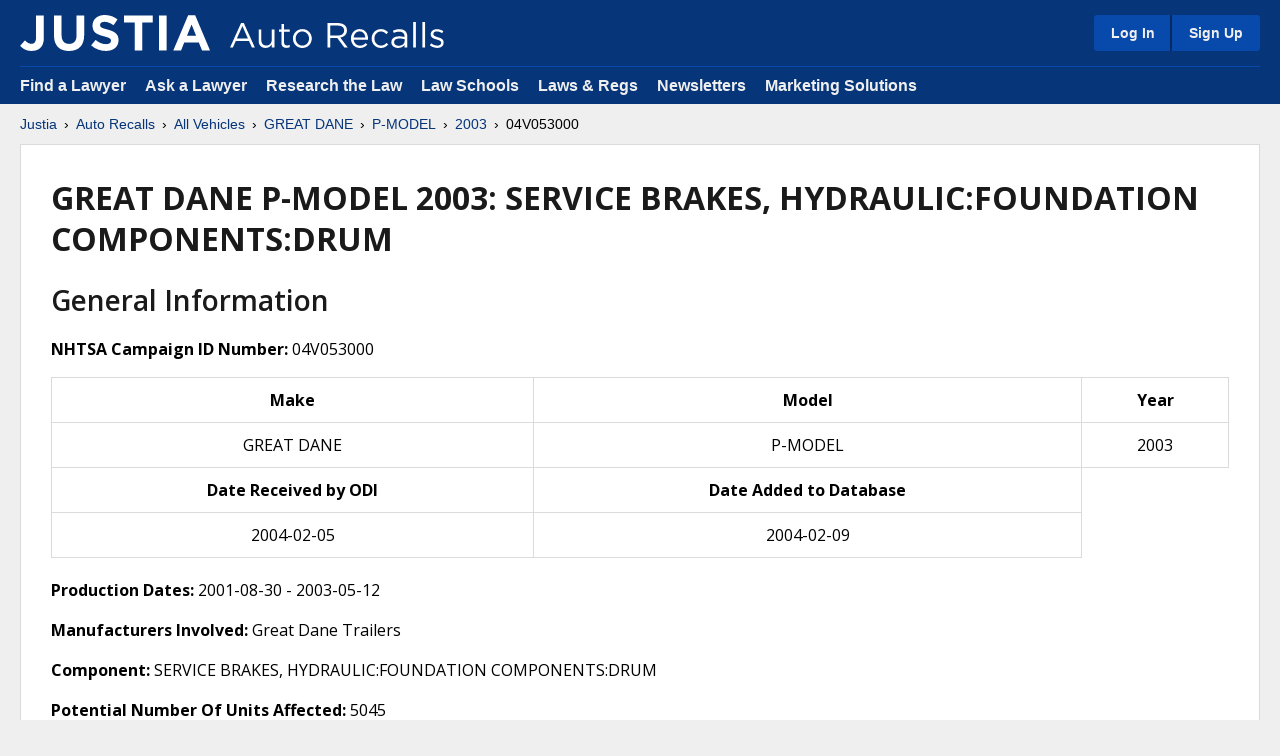

--- FILE ---
content_type: text/css
request_url: https://justatic.com/v/20250924124257/shared/css/leads-v2.css
body_size: 116
content:
.jlead-v2{display:block;background-color:#fff}.jlead-v2>.wrapper{display:block;width:100%}.jlead-v2 img{display:block;width:100%;height:auto;object-fit:cover}.jlead-v2.-left img{object-position:left}.jlead-v2.-right img{object-position:right}.anniversary-card .jlead-v2{background-color:#06357a}.rotating-leads{position:relative;overflow:hidden;width:100%}.rotating-leads .jlead-v2{position:absolute;visibility:hidden;opacity:0;transition:all ease-in-out .5s;pointer-events:none;user-select:none}.rotating-leads>.slider-control:checked+.jlead-v2{visibility:visible;opacity:1;pointer-events:auto;user-select:auto}.slider-control{position:absolute;top:-9999px;left:-9999px}.lead-id-114 img{background-color:#00b3e3}

--- FILE ---
content_type: image/svg+xml
request_url: https://justatic.com/v/20250925135334/shared/images/logos/justia.svg
body_size: 858
content:
<?xml version="1.0" encoding="utf-8"?>
<!-- Generator: Adobe Illustrator 14.0.0, SVG Export Plug-In . SVG Version: 6.00 Build 43363)  -->
<!DOCTYPE svg PUBLIC "-//W3C//DTD SVG 1.1//EN" "http://www.w3.org/Graphics/SVG/1.1/DTD/svg11.dtd">
<svg version="1.1" id="Layer_1" xmlns="http://www.w3.org/2000/svg" xmlns:xlink="http://www.w3.org/1999/xlink" x="0px" y="0px"
	 width="869px" height="164.82px" viewBox="0 0 869 164.82" enable-background="new 0 0 869 164.82" xml:space="preserve">
<g>
	<path fill="#FFFFFF" d="M0.5,140.595l21.976-24.692c9.057,10.062,17.895,15.999,28.993,15.999c13.137,0,21.292-8,21.292-26.521
		V2.284h35.795v104.699c0,18.979-5.435,33.152-14.953,42.754c-9.741,9.826-24.01,14.857-41.227,14.857
		C27.683,164.595,11.374,153.625,0.5,140.595"/>
	<path fill="#FFFFFF" d="M155.118,93.728V2.284h34.888v90.523c0,26.062,12.913,39.553,34.206,39.553
		c21.292,0,34.205-13.03,34.205-38.409V2.284h34.888v90.3c0,48.47-26.958,72.233-69.547,72.233
		C181.172,164.818,155.118,140.819,155.118,93.728"/>
	<path fill="#FFFFFF" d="M325.215,138.993l20.613-24.919c14.271,11.89,29.224,19.429,47.344,19.429
		c14.273,0,22.883-5.714,22.883-15.082v-0.459c0-8.916-5.438-13.488-31.941-20.346c-31.939-8.236-52.554-17.148-52.554-48.923
		v-0.459C331.56,19.203,354.662,0,387.057,0c23.107,0,42.812,7.316,58.898,20.347l-18.126,26.515
		c-14.045-9.826-27.859-15.77-41.228-15.77c-13.362,0-20.384,6.169-20.384,13.944v0.454c0,10.52,6.793,13.949,34.205,21.036
		c32.165,8.458,50.29,20.111,50.29,48.011v0.446c0,31.785-24.018,49.611-58.222,49.611
		C368.482,164.595,344.243,156.136,325.215,138.993"/>
	<polygon fill="#FFFFFF" points="524.513,34.742 476.257,34.742 476.257,2.284 607.651,2.284 607.651,34.742 559.396,34.742 
		559.396,162.308 524.513,162.308 	"/>
	<rect x="635.954" y="2.284" fill="#FFFFFF" width="34.886" height="160.023"/>
	<path fill="#FFFFFF" d="M769.378,1.141h32.17L869.5,162.308h-36.465l-14.505-35.887h-67.053l-14.484,35.887h-35.565L769.378,1.141z
		 M806.078,95.33l-21.062-51.898L763.953,95.33H806.078z"/>
</g>
</svg>


--- FILE ---
content_type: image/svg+xml
request_url: https://justatic.com/v/20250925135334/shared/images/logos/justia-auto-recalls.svg
body_size: 1778
content:
<?xml version="1.0" encoding="utf-8"?>
<!-- Generator: Adobe Illustrator 14.0.0, SVG Export Plug-In . SVG Version: 6.00 Build 43363)  -->
<!DOCTYPE svg PUBLIC "-//W3C//DTD SVG 1.1//EN" "http://www.w3.org/Graphics/SVG/1.1/DTD/svg11.dtd">
<svg version="1.1" id="Layer_1" xmlns="http://www.w3.org/2000/svg" xmlns:xlink="http://www.w3.org/1999/xlink" x="0px" y="0px"
	 width="1603.314px" height="194.575px" viewBox="-731.977 0.212 1603.314 194.575"
	 enable-background="new -731.977 0.212 1603.314 194.575" xml:space="preserve">
<g>
	<path fill="#FFFFFF" d="M-648.326,6.768h19.406l83.651,184.871h-22.29l-21.503-48.513h-99.91l-21.765,48.513h-21.24L-648.326,6.768
		z M-597.191,124.509l-41.694-93.615l-41.956,93.615H-597.191z"/>
	<path fill="#FFFFFF" d="M-517.204,140.243V56.068h20.192v79.193c0,25.175,13.636,40.907,37.499,40.907
		c23.076,0,40.645-17.045,40.645-42.482V56.068h19.93v135.571h-19.93V168.04c-9.178,14.685-23.075,26.484-46.415,26.484
		C-498.061,194.524-517.204,172.496-517.204,140.243z"/>
	<path fill="#FFFFFF" d="M-346.485,155.714V73.898h-18.881V56.068h18.881V15.159h20.192v40.909h43.005v17.831h-43.005v79.193
		c0,16.521,9.178,22.55,22.814,22.55c6.817,0,12.586-1.308,19.667-4.719v17.308c-7.081,3.673-14.685,5.77-24.387,5.77
		C-329.966,194-346.485,183.248-346.485,155.714z"/>
	<path fill="#FFFFFF" d="M-259.949,124.509v-0.523c0-38.286,29.895-70.802,70.803-70.802c40.645,0,70.54,31.993,70.54,70.276v0.526
		c0,38.284-30.156,70.802-71.065,70.802C-230.316,194.787-259.949,162.795-259.949,124.509z M-139.323,124.509v-0.523
		c0-29.108-21.765-52.972-50.348-52.972c-29.369,0-49.561,23.864-49.561,52.445v0.526c0,29.106,21.503,52.708,50.086,52.708
		C-159.776,176.693-139.323,153.092-139.323,124.509z"/>
	<path fill="#FFFFFF" d="M-0.073,8.08h78.932c22.551,0,40.645,6.818,52.184,18.356c8.916,8.916,14.158,21.764,14.158,36.187v0.524
		c0,30.419-20.978,48.25-49.822,53.495l56.379,74.997h-25.436L73.09,120.313h-0.525H20.644v71.325H-0.073V8.08z M77.023,101.696
		c27.535,0,47.201-14.162,47.201-37.763V63.41c0-22.552-17.308-36.187-46.938-36.187H20.644v74.474H77.023z"/>
	<path fill="#FFFFFF" d="M243.283,177.219c18.618,0,31.729-7.606,42.744-19.143l12.588,11.273
		c-13.637,15.209-30.156,25.438-55.857,25.438c-37.235,0-67.654-28.585-67.654-70.802c0-39.335,27.534-70.802,65.033-70.802
		c40.121,0,63.198,31.993,63.198,71.849c0,1.836,0,3.935-0.263,7.081H195.557C198.441,160.696,219.421,177.219,243.283,177.219z
		 M282.879,115.855c-2.359-24.649-16.52-45.628-43.269-45.628c-23.336,0-41.169,19.406-44.053,45.628H282.879z"/>
	<path fill="#FFFFFF" d="M330.351,124.509v-0.523c0-38.286,29.893-70.802,69.489-70.802c25.698,0,41.694,10.75,54.282,24.125
		l-13.375,14.16c-10.751-11.276-22.813-20.455-41.17-20.455c-27.534,0-48.513,23.34-48.513,52.445v0.526
		c0,29.369,21.505,52.708,49.823,52.708c17.309,0,30.682-8.653,41.432-20.192l12.852,12.062
		c-13.637,15.208-29.896,26.224-55.331,26.224C360.244,194.787,330.351,162.534,330.351,124.509z"/>
	<path fill="#FFFFFF" d="M478.251,152.306v-0.524c0-29.108,23.6-44.317,57.953-44.317c17.309,0,29.371,2.36,41.434,5.771v-4.197
		c0-24.125-14.688-36.712-40.123-36.712c-15.994,0-28.582,3.934-41.17,9.703l-6.031-16.521
		c14.947-6.818,29.371-11.539,49.301-11.539c19.141,0,34.088,5.246,43.791,14.948c9.439,9.44,14.162,22.552,14.162,39.86v82.862
		h-19.93v-20.19c-9.441,12.062-24.912,23.076-48.775,23.076C503.425,194.524,478.251,180.101,478.251,152.306z M577.9,141.815
		v-12.586c-9.965-2.883-23.076-5.771-39.596-5.771c-25.176,0-39.596,11.014-39.596,27.273v0.523
		c0,17.047,15.729,27.011,34.086,27.011C557.708,178.267,577.9,163.32,577.9,141.815z"/>
	<path fill="#FFFFFF" d="M642.152,0.212h20.191v191.426h-20.191V0.212z"/>
	<path fill="#FFFFFF" d="M711.115,0.212h20.193v191.426h-20.193V0.212z"/>
	<path fill="#FFFFFF" d="M766.972,174.334l10.227-14.425c14.686,11.014,30.943,17.31,46.938,17.31
		c16.258,0,28.061-8.393,28.061-21.505v-0.523c0-13.638-15.998-18.88-33.828-23.864c-21.24-6.031-44.842-13.372-44.842-38.285
		v-0.524c0-23.337,19.406-38.81,46.15-38.81c16.521,0,34.879,5.768,48.777,14.946l-9.178,15.209
		c-12.588-8.129-27.01-13.112-40.123-13.112c-15.994,0-26.221,8.392-26.221,19.668v0.523c0,12.85,16.783,17.833,34.877,23.339
		c20.977,6.292,43.527,14.422,43.527,38.81v0.525c0,25.696-21.24,40.646-48.248,40.646
		C803.683,194.264,782.183,186.659,766.972,174.334z"/>
</g>
</svg>
